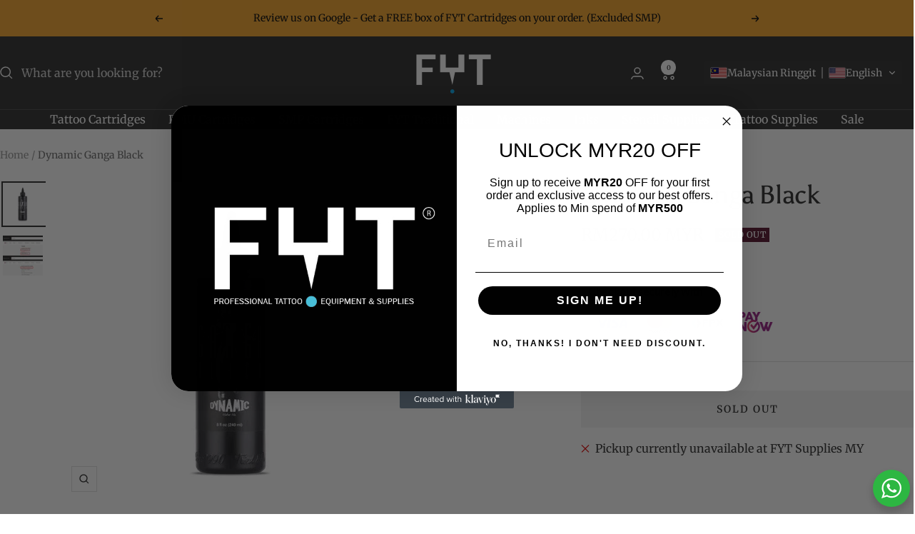

--- FILE ---
content_type: text/javascript; charset=utf-8
request_url: https://fytsupply.com/en-us/products/dynamic-ganga-black.js
body_size: 960
content:
{"id":7417659359414,"title":"Dynamic Ganga Black","handle":"dynamic-ganga-black","description":"\u003cp class=\"p1\" data-mce-fragment=\"1\"\u003eWe are proud to present our first Dynamic Color artist collaborative ink. This labor of love has been 2 years in the making. Dynamic Color, along with world renowned tattoo artist, entrepreneur, and fine artist Joaquin Ganga to bring you GANGA x DYNAMIC BLACK. His style has transcended borders, as he has taken his work around the world from Spain to the USA.\u003c\/p\u003e\n\u003cp class=\"p2\" data-mce-fragment=\"1\"\u003eGanga is well known internationally for tattooing celebrities such as Drake, Lebron James, Post Malone, and Odell Beckham Jr., to name a few. As a career long user of Dynamic, it only made sense that Ganga would look to us to partner on his newest endeavor. GANGA x DYNAMIC BLACK is a custom formulated black that goes in smooth and heals bold and dark. As Spain is so near and dear to Ganga, it was most important to him that this product be completely REACH compliant for use throughout Europe and beyond while still having the quality and consistency of our original formula.\u003cspan class=\"Apple-converted-space\" data-mce-fragment=\"1\"\u003e \u003c\/span\u003e\u003cbr data-mce-fragment=\"1\"\u003e\u003c\/p\u003e\n\u003cp class=\"p2\" data-mce-fragment=\"1\"\u003ePerfect for all types of black and grey work, the smooth gradients of shading produced when this black is used as a wash is custom tailored to Ganga’s style of hyper-realism. You can check out more of Ganga’s work on IG @gangatattoo\u003c\/p\u003e","published_at":"2022-07-21T10:39:15+08:00","created_at":"2022-07-21T09:44:40+08:00","vendor":"Dynamic","type":"","tags":[],"price":27000,"price_min":27000,"price_max":27000,"available":false,"price_varies":false,"compare_at_price":null,"compare_at_price_min":0,"compare_at_price_max":0,"compare_at_price_varies":false,"variants":[{"id":41648909975734,"title":"Default Title","option1":"Default Title","option2":null,"option3":null,"sku":"D-GANGA-BLK-8OZ","requires_shipping":true,"taxable":true,"featured_image":null,"available":false,"name":"Dynamic Ganga Black","public_title":null,"options":["Default Title"],"price":27000,"weight":400,"compare_at_price":null,"inventory_management":"shopify","barcode":null,"requires_selling_plan":false,"selling_plan_allocations":[]}],"images":["\/\/cdn.shopify.com\/s\/files\/1\/0032\/7352\/3311\/products\/2_9d7715db-85d8-46f0-91dc-82fc8054399c.jpg?v=1734853463","\/\/cdn.shopify.com\/s\/files\/1\/0032\/7352\/3311\/products\/DD_5d024065-903d-4ea4-a478-cf9cd460381e.jpg?v=1734853463"],"featured_image":"\/\/cdn.shopify.com\/s\/files\/1\/0032\/7352\/3311\/products\/2_9d7715db-85d8-46f0-91dc-82fc8054399c.jpg?v=1734853463","options":[{"name":"Title","position":1,"values":["Default Title"]}],"url":"\/en-us\/products\/dynamic-ganga-black","media":[{"alt":"Dynamic Ganga Black - FYT Tattoo Supplies","id":24712079704246,"position":1,"preview_image":{"aspect_ratio":1.0,"height":600,"width":600,"src":"https:\/\/cdn.shopify.com\/s\/files\/1\/0032\/7352\/3311\/products\/2_9d7715db-85d8-46f0-91dc-82fc8054399c.jpg?v=1734853463"},"aspect_ratio":1.0,"height":600,"media_type":"image","src":"https:\/\/cdn.shopify.com\/s\/files\/1\/0032\/7352\/3311\/products\/2_9d7715db-85d8-46f0-91dc-82fc8054399c.jpg?v=1734853463","width":600},{"alt":"Dynamic Ganga Black - FYT Tattoo Supplies","id":24712244134070,"position":2,"preview_image":{"aspect_ratio":1.0,"height":800,"width":800,"src":"https:\/\/cdn.shopify.com\/s\/files\/1\/0032\/7352\/3311\/products\/DD_5d024065-903d-4ea4-a478-cf9cd460381e.jpg?v=1734853463"},"aspect_ratio":1.0,"height":800,"media_type":"image","src":"https:\/\/cdn.shopify.com\/s\/files\/1\/0032\/7352\/3311\/products\/DD_5d024065-903d-4ea4-a478-cf9cd460381e.jpg?v=1734853463","width":800}],"requires_selling_plan":false,"selling_plan_groups":[]}

--- FILE ---
content_type: text/javascript
request_url: https://fytsupply.com/cdn/shop/t/36/assets/custom.js?v=167639537848865775061736408846
body_size: -570
content:
//# sourceMappingURL=/cdn/shop/t/36/assets/custom.js.map?v=167639537848865775061736408846
